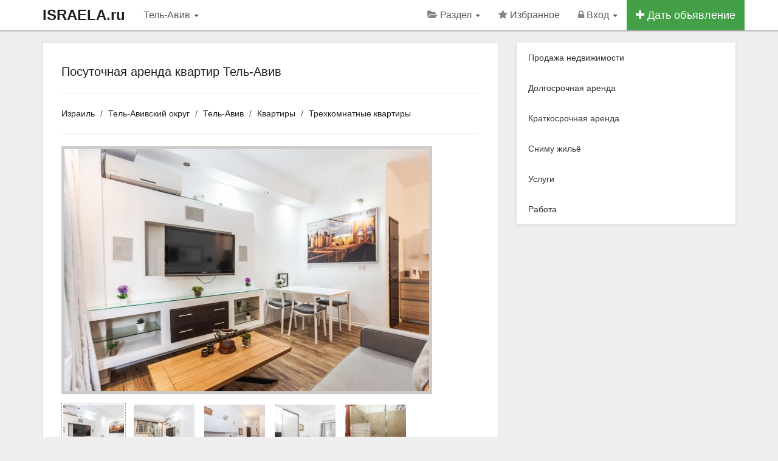

--- FILE ---
content_type: text/html; charset=utf-8
request_url: https://www.israela.ru/tel-aviv/posutochnaya-arenda-kvartir-v-tel-aviv-23911
body_size: 7521
content:
<!DOCTYPE html>
<html lang="ru">
<head>
    <meta charset="utf-8">
    <meta http-equiv="X-UA-Compatible" content="IE=edge">
    <meta name="viewport" content="width=device-width, initial-scale=1.0">
	<title>Посуточная аренда квартир Тель-Авив - Трехкомнатные квартиры в Тель-Авиве</title>
	<meta name="keywords" content="Посуточная аренда квартир Тель-Авив, Тель-Авив" />
	<meta name="description" content="Сдаётся посуточно 3-х комнатная квартира расположена на 1 этаже в центральной части Тель-Авива, с развитой инфраструктур - Номер объявления: 23911" />

	<!-- Disable tap highlight on IE -->
    <meta name="msapplication-tap-highlight" content="no">

	<!-- Web Application Manifest -->
	<link rel="manifest" href="/manifest.json">

	<!-- Add to homescreen for Chrome on Android -->
	<meta name="mobile-web-app-capable" content="yes">
	<meta name="application-name" content="Недвижимость">
    <link rel="icon" sizes="192x192" href="/content/themes/default/images/icons/chrome-touch-icon-192x192.png">

	<!-- Add to homescreen for Safari on iOS -->
	<meta name="apple-mobile-web-app-capable" content="yes">
    <meta name="apple-mobile-web-app-status-bar-style" content="black">
    <meta name="apple-mobile-web-app-title" content="Недвижимость">
    <link rel="apple-touch-icon" href="/content/themes/default/images/icons/apple-touch-icon.png">

	<!-- Tile icon for Win8 (144x144 + tile color) -->
    <meta name="msapplication-TileImage" content="/content/themes/default/images/icons/icon-144x144.png">
    <meta name="msapplication-TileColor" content="#2F3BA2">

    
	<!-- Color the status bar on mobile devices -->
	<meta name="theme-color" content="#ffffff">

	<meta name='yandex-verification' content='7d72260aca5bb7e3' />
<meta name='wmail-verification' content='6147a84267dcfba3' />
<meta name="google-site-verification" content="qecgcnU719VVbZXs3OyOs1Fa3H1EFhfLOCMkvRfNZ-g" />
<meta name="verify-reformal" content="a30bc28cc32c2a011b3a0187" />
<link rel="publisher" href="https://plus.google.com/+IsraelaRu" /><link rel="canonical" href="https://www.israela.ru/tel-aviv/posutochnaya-arenda-kvartir-tel-aviv-23911" /><meta property="og:title" content="Обратите внимание: Посуточная аренда квартир Тель-Авив" /><meta property="og:description" content="Сдаётся посуточно 3-х комнатная квартира расположена на 1 этаже в центральной части Тель-Авива, с развитой инфраструктур - Номер объявления: 23911" /><meta property="og:type" content="other" /><meta property="og:image" content="https://www.israela.ru/content/uploads/normal/23-05/tel-aviv-posutochnaya-arenda-kvartir-v-tel-aviv_44571.jpeg" /><meta property="og:url" content="https://www.israela.ru/tel-aviv/posutochnaya-arenda-kvartir-tel-aviv-23911" />	<link rel="alternate" type="application/rss+xml" href="https://www.israela.ru/feed.rss" title="Title" />
	<link rel="shortcut icon" href="/favicon.ico" />
	<link rel="dns-prefetch" href="//ajax.googleapis.com" />

    <!-- CSS -->

    <link href="/content/themes/default/css/app.css" rel="stylesheet">

	
	
	
</head><body>
<!-- HEADER -->
<noscript><div class="alert alert-warning alert-dismissible">
<button type="button" class="close" data-dismiss="alert"><span aria-hidden="true">&times;</span><span class="sr-only">Close</span></button> Для комфортного доступа к этому сайту, в вашем браузере должен быть включен JavaScript</div></noscript>
<div class="navbar navbar-inverse navbar-fixed-top" role="navigation">
  <div class="container">
    <div class="navbar-header">
	  <button type="button" class="navbar-toggle" aria-label="Menu" data-toggle="collapse" data-target=".navbar-collapse">
        <span class="sr-only"></span>
        <span class="icon-bar"></span>
        <span class="icon-bar"></span>
        <span class="icon-bar"></span>
      </button>
	  <a class="navbar-brand hidden-xs" title="На главную страницу" href="https://www.israela.ru/">ISRAELA.ru</a>
		<a class="navbar-brand visible-xs" href="/">ISRAELA.ru</a></div>
    <div class="collapse navbar-collapse">
      <ul class="nav navbar-nav">
		<li class="hidden-lg hidden-xs"><a data-toggle="modal" data-target="#myModal" data-container="body" href="#city" >Тель-Авив <b class="caret"></b></a></li>

		<li class="visible-lg visible-xs"><a data-toggle="modal" data-target="#myModal" data-container="body" href="#city" >Тель-Авив <b class="caret"></b></a></li>
      </ul>
	  <ul class="nav navbar-nav navbar-right">

<!-- SELECT CATEGORY -->
<li class="dropdown">
  <a href="#" class="dropdown-toggle" data-toggle="dropdown"><i class="fa fa-folder-open navbar-grey-i"></i> Раздел <b class="caret"></b></a>
  <ul class="dropdown-menu">
	<li><a href="/izrail/prodazha-nedvizhimosti">Продажа недвижимости</a></li><li><a href="/izrail/dolgosrochnaya-arenda">Долгосрочная аренда</a></li><li><a href="/izrail/kratkosrochnaya-arenda">Краткосрочная аренда</a></li><li><a href="/izrail/snimu">Сниму жильё</a></li><li><a href="/izrail/uslugi">Услуги</a></li><li><a href="/izrail/rabota">Работа</a></li>  </ul>
</li>
<!-- / SELECT CATEGORY -->

	<li class="hidden-sm"><a rel="nofollow" href="/favorites"><i id="favorite_star" class="fa fa-star navbar-grey-i"></i> Избранное <span id="favorite_count" class="badge badge-success"></span></a></li>				<li class="dropdown">

					
						<a href="#" class="dropdown-toggle" data-toggle="dropdown"><i class="fa fa-lock navbar-grey-i"></i> Вход <b class="caret"></b></a>

						<ul class="dropdown-menu">
                                <li><a rel="nofollow" href="/login"><i class="fa fa-sign-in"></i> Вход</a></li>
                                <li><a rel="nofollow" href="/register"><i class="fa fa-pencil-square-o"></i> Регистрация</a></li>
                                <li><a rel="nofollow" href="/newpass"><i class="fa fa-frown-o"></i> Забыл пароль</a></li>
                        </ul>

					
                </li>

				
					
				<li class="btn-add-navbar"><a href="/add"><i class="fa fa-plus"></i> Дать объявление</a></li>
            </ul>
        </div>
    </div>
</div>
<!-- / HEADER -->

<!--startcontent-->

<div class="container content"><div class="row">
<div class="col-sm-8 col-md-8"><div class="main-content" itemscope itemtype="http://schema.org/Offer"><h1 itemprop="name">Посуточная аренда квартир Тель-Авив</h1><hr><ol class="breadcrumb"><li><a href="https://www.israela.ru/">Израиль</a></li><li><a href="/tel-avivskiy-okrug">Тель-Авивский округ</a></li><li><a href="/tel-aviv">Тель-Авив</a></li><li><a href="/tel-aviv/kvartiry-posutochno">Квартиры</a></li><li><a href="/tel-aviv/trehkomnatnye-kvartiry">Трехкомнатные квартиры</a></li></ol><hr><!-- PHOTO --><div class="row"><div class="col-md-12"><div class="preload_big_foto"><div class="preloader_el"><i class="fa fa-spinner fa-spin"></i></div></div><div class="wrap_big_photo"><div class="big_photo">
								<img itemprop="image" class="img-responsive" alt="Посуточная аренда квартир Тель-Авив" src="/content/uploads/normal/23-05/tel-aviv-posutochnaya-arenda-kvartir-v-tel-aviv_44571.jpeg" />
								</div></div></div><div class="col-md-12 preview_panel"><div data-url="/content/uploads/normal/23-05/tel-aviv-posutochnaya-arenda-kvartir-v-tel-aviv_44571.jpeg" class="wrap_small_foto_preview current_preview_foto">
									<a title="Посуточная аренда квартир Тель-Авив" href="/content/uploads/normal/23-05/tel-aviv-posutochnaya-arenda-kvartir-v-tel-aviv_44571.jpeg">
										<img alt="Посуточная аренда квартир Тель-Авив" src="/content/uploads/small/23-05/tel-aviv-posutochnaya-arenda-kvartir-v-tel-aviv_44571.jpeg" /></a></div><div data-url="/content/uploads/normal/23-05/tel-aviv-posutochnaya-arenda-kvartir-v-tel-aviv_44572.jpeg" class="wrap_small_foto_preview">
									<a title="Посуточная аренда квартир Тель-Авив" href="/content/uploads/normal/23-05/tel-aviv-posutochnaya-arenda-kvartir-v-tel-aviv_44572.jpeg">
										<img alt="Посуточная аренда квартир Тель-Авив" src="/content/uploads/small/23-05/tel-aviv-posutochnaya-arenda-kvartir-v-tel-aviv_44572.jpeg" /></a></div><div data-url="/content/uploads/normal/23-05/tel-aviv-posutochnaya-arenda-kvartir-v-tel-aviv_44573.jpeg" class="wrap_small_foto_preview">
									<a title="Посуточная аренда квартир Тель-Авив" href="/content/uploads/normal/23-05/tel-aviv-posutochnaya-arenda-kvartir-v-tel-aviv_44573.jpeg">
										<img alt="Посуточная аренда квартир Тель-Авив" src="/content/uploads/small/23-05/tel-aviv-posutochnaya-arenda-kvartir-v-tel-aviv_44573.jpeg" /></a></div><div data-url="/content/uploads/normal/23-05/tel-aviv-posutochnaya-arenda-kvartir-v-tel-aviv_44574.jpeg" class="wrap_small_foto_preview">
									<a title="Посуточная аренда квартир Тель-Авив" href="/content/uploads/normal/23-05/tel-aviv-posutochnaya-arenda-kvartir-v-tel-aviv_44574.jpeg">
										<img alt="Посуточная аренда квартир Тель-Авив" src="/content/uploads/small/23-05/tel-aviv-posutochnaya-arenda-kvartir-v-tel-aviv_44574.jpeg" /></a></div><div data-url="/content/uploads/normal/23-05/tel-aviv-posutochnaya-arenda-kvartir-v-tel-aviv_44575.jpeg" class="wrap_small_foto_preview">
									<a title="Посуточная аренда квартир Тель-Авив" href="/content/uploads/normal/23-05/tel-aviv-posutochnaya-arenda-kvartir-v-tel-aviv_44575.jpeg">
										<img alt="Посуточная аренда квартир Тель-Авив" src="/content/uploads/small/23-05/tel-aviv-posutochnaya-arenda-kvartir-v-tel-aviv_44575.jpeg" /></a></div></div></div><hr><!-- / PHOTO -->


<!-- ЦЕНА --><div class="row">
		<div class="col-md-5 col-sm-5"><span class="price-message"><span itemprop="price">150</span> <span class="sm" itemprop="priceCurrency">USD</span></span></div>
		<div class="col-md-7 col-sm-7 hidden-xs text-right"> Обновлено 25 Января 2026</div>
	</div>

<!-- / ЦЕНА -->

<hr><div class="row message-contacts">

	<div class="col-sm-3">Автор:</div><div class="col-sm-9"><a data-toggle="tooltip" data-placement="top" data-original-title="Смотреть профиль" title="" class="link-to-profile " href="/id15663">Anastasia</a></div><div class="col-sm-12 padding-bot-15"></div><div class="col-sm-3">Город:</div><div class="col-sm-9"><a href="/tel-aviv">Тель-Авив</a> (<a href="/tel-avivskiy-okrug">Тель-Авивский округ</a>)</div><div class="col-sm-12 padding-bot-15"></div><div class="col-sm-3">Телефон:</div><div class="col-sm-9">+972 336-43-03</div><div class="col-sm-12 padding-bot-15"></div><div class="col-sm-3">Сайт:</div><div class="col-sm-9"><a target="_blank" rel="nofollow" href="/goto-23911">arenda-telaviv.ru</a> <span class="gray sm">Переходов на сайт: 0</span></div><div class="col-sm-12 padding-bot-15"></div><div class="col-sm-12 padding-bot-15"><div id="addanswer"></div></div>
	<div class="col-sm-12">

		<a class="btn btn-default" href="#" onclick="sendFormAddAnswer('','','','23911');return false;"><i class="fa fa-envelope" aria-hidden="true"></i> Написать автору</a>
			<button id="viewMapBlock" data-lat="32.08378911860689" data-long="34.77511488114368" type="button" class="btn btn-default" data-toggle="collapse" data-target="#mapItems"><i class="fa fa-map-marker"></i> Показать на карте</button>

			</div>

	
		<div class="col-sm-12">
			<div id="mapItems" class="collapse">
				<br><strong id="headMapBlock"></strong><br>
				<div id="map_canvas" style="height:400px;"></div>
			</div>
		</div>

	
	<div class="clearfix"></div>

<!-- / Контакты -->
</div>

	<!-- TEXT -->
		<hr><p>Комнат – 3</p><p>Всего спальных мест – 6</p>		<p class="line-height-22" itemprop="description">Сдаётся посуточно 3-х комнатная квартира расположена на 1 этаже в центральной части Тель-Авива, с развитой инфраструктурой. В пешей доступности море, пляж, кафе, магазины, аптеки, остановки общественного транспорта, парк, рынок и многое другое. Прямой транспорт позволяет без затруднений добраться до клиники Ассута и Ихилов. Квартира с двумя спальнями, гостиной, обустроенной кухней и двумя сан. узлами (ванна+ душевая кабина). Оснащена высокого класса мебелью, новой системой кондиционирования и бытовой техникой. Всегда свежее постельное белье и полотенца. <br />
<br />
Принимаем оплату российскими картами. <br />
Звоните, пишите:<br />
+972 336-43-03 Telegram / WhatsApp</p>
		<p>Номер объявления: 23911</p>
	<!-- / TEXT -->

<!-- TOOLS -->
<hr><div class="row"><div class="col-md-6">

				
		<div class="tool-link"><img class="absmid" src="/content/themes/default/images/note.gif" alt="Избранное" /> <a class="dgray add_note_item" data-id-item="23911" href="#">Добавить в избранное</a></div>

		
		</div><div class="col-md-6">
		<div class="tool-link" id="mail_friends"><img src="/content/themes/default/images/mail_friends.gif" class="absmid" alt="Поделиться объявлением" /> <a class="dgray" href="#" onclick="mail_friends('0','0','265','23911');return false;">Поделиться объявлением</a></div>
		<div class="tool-link" id="addabuse"><img src="/content/themes/default/images/moder_notice.gif" class="absmid" alt="Пожаловаться на объявление" /> <a class="dgray" href="#" onclick="addabuse('0','23911');return false;">Пожаловаться на объявление</a></div>
		</div></div>

<!-- / TOOLS --></div><h3>Другие похожие объявления:</h3><br><div class="row property-box-2 default"><div class="col-md-5"><div class="property-box-img">
<a title="Оригинальная трехкомнатная двухэтажная квартира в аренду." href="/tel-aviv/originalnaya-trehkomnatnaya-dvuhetazhnaya-kvartira-v-arendu-44313">
<img src="/thumb/345/230/25-09/tel-aviv-originalnaya-trehkomnatnaya-dvuhetazhnaya-kvartira-v-arendu_96655.jpeg" alt="Оригинальная трехкомнатная двухэтажная квартира в аренду." class="thumbnail-2" />
<span class="img-price"><i class="fa fa-usd"></i> 195</span>
</a><span class="img-fav">
<button data-id-item="44313" id="fab44313" class="btn btn-success btn-xs add_note"><i class="fa fa-star"></i></button>
</span></div></div><div class="col-md-7"><div class="property-box-title-2">
<h3><a href="/tel-aviv/originalnaya-trehkomnatnaya-dvuhetazhnaya-kvartira-v-arendu-44313">Оригинальная трехкомнатная двухэтажная квартира в аренду.</a></h3></div><ul><li><i class="fa fa-globe"></i> Тель-Авив</li><li><i class="fa fa-home"></i> Трёхкомнатная, 6 спальных мест</li></ul><p>Оригинальная 3-хкомнатная 2-этажная квартира - пентхаус С БОМБОУБЕЖИЩЕМ в посуточную аренду по цене от 195$ в сутки!

Без посредника!
Сдается дв...</p></div></div><div class="row property-box-2 default"><div class="col-md-5"><div class="property-box-img">
<a title="Сдам квартиру посуточно в Тель-Авиве" href="/tel-aviv/sdam-kvartiru-posutochno-v-tel-avive-22714">
<img src="/thumb/345/230/22-12/tel-aviv-sdam-kvartiru-posutochno-v-tel-aviv_42340.jpeg" alt="Сдам квартиру посуточно в Тель-Авиве" class="thumbnail-2" />
<span class="img-price"><i class="fa fa-usd"></i> 190</span>
</a><span class="img-fav">
<button data-id-item="22714" id="fab22714" class="btn btn-success btn-xs add_note"><i class="fa fa-star"></i></button>
</span></div></div><div class="col-md-7"><div class="property-box-title-2">
<h3><a href="/tel-aviv/sdam-kvartiru-posutochno-v-tel-avive-22714">Сдам квартиру посуточно в Тель-Авиве</a></h3></div><ul><li><i class="fa fa-globe"></i> Тель-Авив</li><li><i class="fa fa-home"></i> Трёхкомнатная, 5 спальных мест</li></ul><p>Роскошная, трехкомнатная квартира, сдаётся в краткосрочную аренду. Расположена в центре Тель-Авива, менее чем в 10 минутах ходьбы до Средиземного М...</p></div></div><div class="row property-box-2 default"><div class="col-md-5"><div class="property-box-img">
<a title="Посуточная аренда квартир в Тель-Авиве" href="/tel-aviv/posutochnaya-arenda-kvartir-v-tel-avive-22985">
<img src="/thumb/345/230/23-01/tel-aviv-posutochnaya-arenda-kvartir-v-tel-aviv_42812.jpeg" alt="Посуточная аренда квартир в Тель-Авиве" class="thumbnail-2" />
<span class="img-price"><i class="fa fa-usd"></i> 170</span>
</a><span class="img-fav">
<button data-id-item="22985" id="fab22985" class="btn btn-success btn-xs add_note"><i class="fa fa-star"></i></button>
</span></div></div><div class="col-md-7"><div class="property-box-title-2">
<h3><a href="/tel-aviv/posutochnaya-arenda-kvartir-v-tel-avive-22985">Посуточная аренда квартир в Тель-Авиве</a></h3></div><ul><li><i class="fa fa-globe"></i> Тель-Авив</li><li><i class="fa fa-home"></i> Трёхкомнатная, 6 спальных мест</li></ul><p>Сдам посуточно 3 комнатную квартиру, расположенную в новом доме с лифтом, в одном из лучших районов Тель-Авива. В шаговой доступности пляж, уютные ...</p></div></div><div class="row property-box-2 default"><div class="col-md-5"><div class="property-box-img">
<a title="Посуточная аренда Тель-Авив" href="/tel-aviv/posutochnaya-arenda-tel-aviv-23041">
<img src="/thumb/345/230/23-05/tel-aviv-posutochnaya-arenda-kvartir-v-tel-aviv_44996.jpeg" alt="Посуточная аренда Тель-Авив" class="thumbnail-2" />
<span class="img-price"><i class="fa fa-usd"></i> 200</span>
</a><span class="img-fav">
<button data-id-item="23041" id="fab23041" class="btn btn-success btn-xs add_note"><i class="fa fa-star"></i></button>
</span></div></div><div class="col-md-7"><div class="property-box-title-2">
<h3><a href="/tel-aviv/posutochnaya-arenda-tel-aviv-23041">Посуточная аренда Тель-Авив</a></h3></div><ul><li><i class="fa fa-globe"></i> Тель-Авив</li><li><i class="fa fa-home"></i> Трёхкомнатная, 6 спальных мест</li></ul><p>Сдаётся двухуровневая 3-х комнатная квартира в новом доме. Панорамный вид на море и город. В пешеходной доступности благоустроенный пляж, кафе и ре...</p></div></div><div class="row property-box-2 default"><div class="col-md-5"><div class="property-box-img">
<a title="Посуточная аренда квартир Тель-Авив" href="/tel-aviv/posutochnaya-arenda-kvartir-tel-aviv-23911">
<img src="/thumb/345/230/23-05/tel-aviv-posutochnaya-arenda-kvartir-v-tel-aviv_44571.jpeg" alt="Посуточная аренда квартир Тель-Авив" class="thumbnail-2" />
<span class="img-price"><i class="fa fa-usd"></i> 150</span>
</a><span class="img-fav">
<button data-id-item="23911" id="fab23911" class="btn btn-success btn-xs add_note"><i class="fa fa-star"></i></button>
</span></div></div><div class="col-md-7"><div class="property-box-title-2">
<h3><a href="/tel-aviv/posutochnaya-arenda-kvartir-tel-aviv-23911">Посуточная аренда квартир Тель-Авив</a></h3></div><ul><li><i class="fa fa-globe"></i> Тель-Авив</li><li><i class="fa fa-home"></i> Трёхкомнатная, 6 спальных мест</li></ul><p>Сдаётся посуточно 3-х комнатная квартира расположена на 1 этаже в центральной части Тель-Авива, с развитой инфраструктурой. В пешей доступности мор...</p></div></div><div class="more-related"><div class="row property-box-2 default">
 <button data-related-id = "6213,44313,22714,22985,23041,23911" class="btn btn-lg btn-full btn-info related">Показать ещё <i class="fa fa-caret-down" aria-hidden="true"></i></button>
 </div><br><br></div>
</div>
<div class="sidebar col-sm-4 col-md-4"><div class="cat-menu list-group panel-shadow"><a class="list-group-item" href="/izrail/prodazha-nedvizhimosti">Продажа недвижимости</a><a class="list-group-item" href="/izrail/dolgosrochnaya-arenda">Долгосрочная аренда</a><a class="list-group-item" href="/izrail/kratkosrochnaya-arenda">Краткосрочная аренда</a><a class="list-group-item" href="/izrail/snimu">Сниму жильё</a><a class="list-group-item" href="/izrail/uslugi">Услуги</a><a class="list-group-item" href="/izrail/rabota">Работа</a></div>
</div></div></div>
<!--/endcontent-->

<!-- CATEGORIES -->
<div class="footer-2 hidden-sm hidden-xs">	
  <div class="container">
	<div class="row"><div class="col-md-3 col-sm-3"><ul><li><a href="/izrail/prodazha-nedvizhimosti"><span>Продажа недвижимости</span></a></li><li><a href="/izrail/novostroyki">Новостройки</a></li><li><a href="/izrail/prodazha-kvartir">Продажа квартир</a></li><li><a href="/izrail/prodazha-domov">Продажа домов</a></li><li><a href="/izrail/prodazha-pomescheniy">Продажа помещений</a></li></ul></div><div class="col-md-3 col-sm-3"><ul><li><a href="/izrail/dolgosrochnaya-arenda"><span>Долгосрочная аренда</span></a></li><li><a href="/izrail/arenda-kvartir">Долгосрочная аренда квартир</a></li><li><a href="/izrail/arenda-komnat">Аренда комнат</a></li><li><a href="/izrail/arenda-domov">Аренда домов</a></li><li><a href="/izrail/arenda-pomescheniy">Аренда помещений</a></li></ul></div><div class="col-md-3 col-sm-3"><ul><li><a href="/izrail/kratkosrochnaya-arenda"><span>Краткосрочная аренда</span></a></li><li><a href="/izrail/komnaty">Аренда комнат</a></li><li><a href="/izrail/kvartiry-posutochno">Квартиры посуточно</a></li><li><a href="/izrail/doma-posutochno">Аренда дома</a></li></ul></div><div class="col-md-3 col-sm-3"><ul><li><a href="/izrail/uslugi"><span>Услуги</span></a></li><li><a href="/izrail/turizm-i-puteshestviya">Туризм и путешествия</a></li><li><a href="/izrail/otdyh-i-dosug">Отдых и досуг</a></li><li><a href="/izrail/zdorove-i-krasota">Здоровье и красота</a></li><li><a href="/izrail/raznoe">Разное</a></li></ul></div></div>
  </div>
</div>
<!-- / CATEGORIES -->
<div class="footer-1"><div class="container"><div class="row"><div class="col-md-12 col-sm-12"><ul>
				<li><a href="https://www.israela.ru/">Недвижимость Израиля</a> &copy; 2026</li>
				<li><a  href="/regions">Выбрать город</a></li><li><a  href="/add">Подать объявление</a></li><li><a  href="/articles">Всё об Израиле</a></li><li><a  href="/p12">Помощь</a></li><li><a  href="/contacts">Контакты</a></li>							  </ul></div></div></div>

	</div><!-- / footer-1 -->

	<button class="material-scrolltop" aria-label="Scroll to Top" type="button"></button>
	<div class="alert_window"></div>

<!-- SELECT REGION --><div class="modal fade" id="myModal" tabindex="-1" role="dialog" aria-labelledby="myModalLabel" aria-hidden="true"><div class="modal-dialog"><div class="modal-content"><div class="modal-header"><button type="button" class="close" data-dismiss="modal" aria-hidden="true">&times;</button><h4 class="modal-title" id="myModalLabel">Выберите регион</h4></div><div class="modal-body"><!-- MODAL CONTENT --><div id="city_change_block" style="display: block;" class="margin-bot-20"><div class="row"><div class="col-xs-12 wrap_bar_city_load"><div class="col-xs-12 bar_city_load" style="display: none;"><div class="progress progress-striped active"><div class="progress-bar progress-bar-success" role="progressbar" aria-valuenow="100" aria-valuemin="0" aria-valuemax="100" style="width: 100%"></div></div></div></div><div id="area_list_city"><!-- DYNAMIC --><div class="clearfix"></div><div class="list_root_city"><div class="row"><div class="col-md-6"><div class="main_root_city"><a href="#" data-root="534">Иерусалимский округ</a></div><div class="main_root_city"><a href="#" data-root="538">Округ Иудея и Самария</a></div><div class="main_root_city"><a href="#" data-root="532">Северный округ</a></div><div class="main_root_city"><a href="#" data-root="537">Тель-Авивский округ</a></div></div><div class="col-md-6"><div class="main_root_city"><a href="#" data-root="533">Хайфский округ</a></div><div class="main_root_city"><a href="#" data-root="535">Центральный округ</a></div><div class="main_root_city"><a href="#" data-root="536">Южный округ</a></div></div></div></div><!-- / DYNAMIC --></div><div class="col-xs-12 margin-top-10"><br></div></div></div><div class="clearfix"></div><!-- / MODAL CONTENT --></div><div class="modal-footer"><button type="button" class="btn btn-default" data-dismiss="modal">Закрыть</button></div></div></div></div><!-- / SELECT REGION -->
		<!-- Yandex.Metrika counter --><script>(function (d, w, c) { (w[c] = w[c] || []).push(function() { try { w.yaCounter30381857 = new Ya.Metrika2({ id:30381857, clickmap:true, trackLinks:true, accurateTrackBounce:true, webvisor:true }); } catch(e) { } }); var n = d.getElementsByTagName("script")[0], s = d.createElement("script"), f = function () { n.parentNode.insertBefore(s, n); }; s.type = "text/javascript"; s.async = true; s.src = "https://mc.yandex.ru/metrika/tag.js"; if (w.opera == "[object Opera]") { d.addEventListener("DOMContentLoaded", f, false); } else { f(); } })(document, window, "yandex_metrika_callbacks2"); </script><noscript><div><img src="https://mc.yandex.ru/watch/30381857" style="position:absolute; left:-9999px;" alt="" /></div></noscript><!-- /Yandex.Metrika counter -->
	
	
	<!--LiveInternet counter--><script>document.write("<a href='http://www.liveinternet.ru/click' rel='nofollow noopener' target=_blank><img style='position:absolute; left:-9999px;'  src='//counter.yadro.ru/hit?t45.4;r" + escape(document.referrer) + ((typeof(screen)=="undefined")?"":";s"+screen.width+"*"+screen.height+"*"+(screen.colorDepth?screen.colorDepth:screen.pixelDepth)) + ";u" + escape(document.URL) + ";" + Math.random() + "' alt='' title='LiveInternet'><\/a>")</script><!--/LiveInternet-->

	<!-- JS -->
		<script>
			var static_path = '/content/themes/default/';
		</script>

        <script src="https://ajax.googleapis.com/ajax/libs/jquery/3.3.1/jquery.min.js"></script>
		<script src="/content/themes/default/js/app.js"></script>

								
			<script>
				var maps_api  = 'AIzaSyAD9JtyJlBDK8Oj9JPqxkK9ifC-S_jrH7g';
				$(document).ready(function(){$(".related").click(function(){var a=$(this).data("related-id");return $(this).addClass("disabled").removeClass("related").html('Показать ещё <i class="fa fa-spinner fa-spin" aria-hidden="true"></i>'),$.ajax({type:"POST",url:"/core/ajax/related.php",data:{related_id:a},cache:!1,success:function(a){$(".more-related").html(a)}}),!1})});
			</script>
			<script src="/content/themes/default/js/single.js"></script>
			<script src="https://maps.googleapis.com/maps/api/js?key=AIzaSyAD9JtyJlBDK8Oj9JPqxkK9ifC-S_jrH7g"></script>
								
		
	<!--Queries: 7 | 0.0091sec. | 0.59 mb -->

<script>
if ('serviceWorker' in navigator) {
 window.addEventListener('load', function() {
  navigator.serviceWorker.register('/sw.js').then(
    function(registration) {
      // Registration was successful
      console.log('ServiceWorker registration successful with scope: ', registration.scope); },
    function(err) {
      // registration failed :(
      console.log('ServiceWorker registration failed: ', err);
    });
  });
}
</script></body></html>
